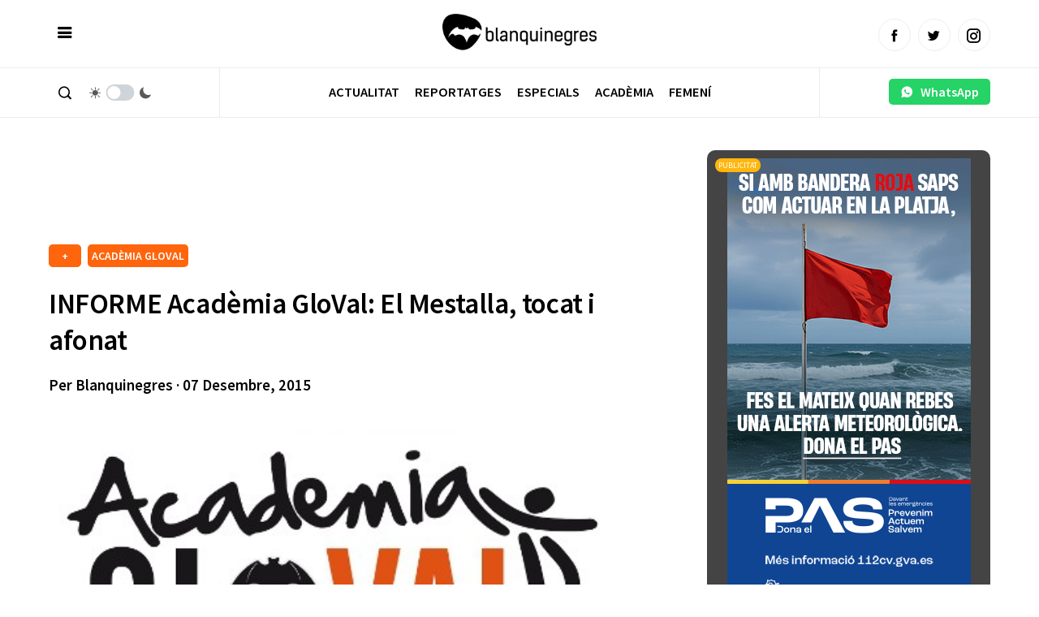

--- FILE ---
content_type: text/html; charset=utf-8
request_url: https://www.google.com/recaptcha/api2/aframe
body_size: 269
content:
<!DOCTYPE HTML><html><head><meta http-equiv="content-type" content="text/html; charset=UTF-8"></head><body><script nonce="MBeRxK7ejMKNjgmkEbXJXg">/** Anti-fraud and anti-abuse applications only. See google.com/recaptcha */ try{var clients={'sodar':'https://pagead2.googlesyndication.com/pagead/sodar?'};window.addEventListener("message",function(a){try{if(a.source===window.parent){var b=JSON.parse(a.data);var c=clients[b['id']];if(c){var d=document.createElement('img');d.src=c+b['params']+'&rc='+(localStorage.getItem("rc::a")?sessionStorage.getItem("rc::b"):"");window.document.body.appendChild(d);sessionStorage.setItem("rc::e",parseInt(sessionStorage.getItem("rc::e")||0)+1);localStorage.setItem("rc::h",'1768508856906');}}}catch(b){}});window.parent.postMessage("_grecaptcha_ready", "*");}catch(b){}</script></body></html>